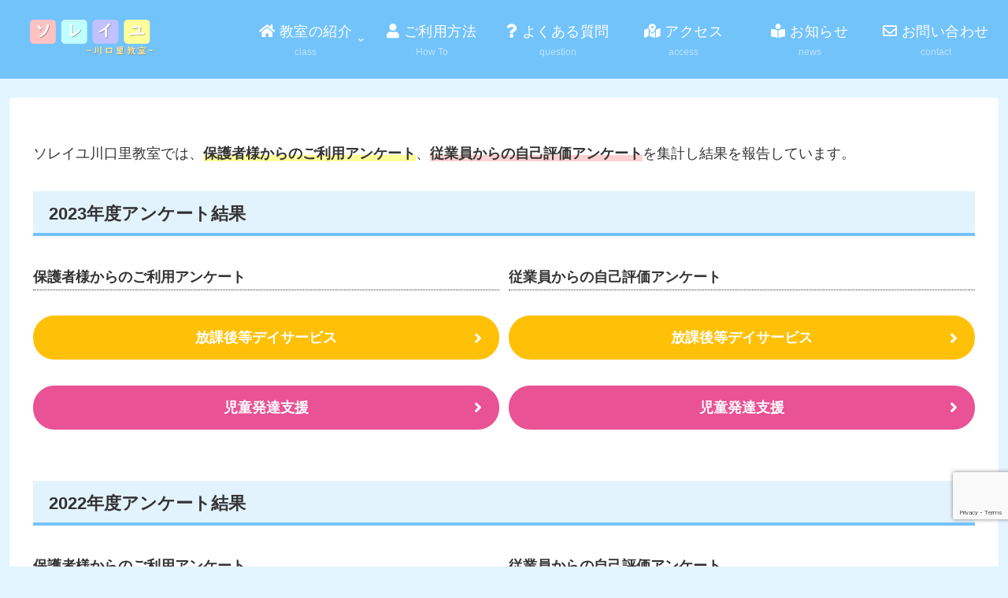

--- FILE ---
content_type: text/html; charset=utf-8
request_url: https://www.google.com/recaptcha/api2/anchor?ar=1&k=6LchPqwqAAAAAJks6hvDLX_8ZULZjizLudjQSsh3&co=aHR0cHM6Ly9zb2xlaWwta2F3YWd1Y2hpLmNvbTo0NDM.&hl=en&v=N67nZn4AqZkNcbeMu4prBgzg&size=invisible&anchor-ms=20000&execute-ms=30000&cb=gugud7s8c2i1
body_size: 48700
content:
<!DOCTYPE HTML><html dir="ltr" lang="en"><head><meta http-equiv="Content-Type" content="text/html; charset=UTF-8">
<meta http-equiv="X-UA-Compatible" content="IE=edge">
<title>reCAPTCHA</title>
<style type="text/css">
/* cyrillic-ext */
@font-face {
  font-family: 'Roboto';
  font-style: normal;
  font-weight: 400;
  font-stretch: 100%;
  src: url(//fonts.gstatic.com/s/roboto/v48/KFO7CnqEu92Fr1ME7kSn66aGLdTylUAMa3GUBHMdazTgWw.woff2) format('woff2');
  unicode-range: U+0460-052F, U+1C80-1C8A, U+20B4, U+2DE0-2DFF, U+A640-A69F, U+FE2E-FE2F;
}
/* cyrillic */
@font-face {
  font-family: 'Roboto';
  font-style: normal;
  font-weight: 400;
  font-stretch: 100%;
  src: url(//fonts.gstatic.com/s/roboto/v48/KFO7CnqEu92Fr1ME7kSn66aGLdTylUAMa3iUBHMdazTgWw.woff2) format('woff2');
  unicode-range: U+0301, U+0400-045F, U+0490-0491, U+04B0-04B1, U+2116;
}
/* greek-ext */
@font-face {
  font-family: 'Roboto';
  font-style: normal;
  font-weight: 400;
  font-stretch: 100%;
  src: url(//fonts.gstatic.com/s/roboto/v48/KFO7CnqEu92Fr1ME7kSn66aGLdTylUAMa3CUBHMdazTgWw.woff2) format('woff2');
  unicode-range: U+1F00-1FFF;
}
/* greek */
@font-face {
  font-family: 'Roboto';
  font-style: normal;
  font-weight: 400;
  font-stretch: 100%;
  src: url(//fonts.gstatic.com/s/roboto/v48/KFO7CnqEu92Fr1ME7kSn66aGLdTylUAMa3-UBHMdazTgWw.woff2) format('woff2');
  unicode-range: U+0370-0377, U+037A-037F, U+0384-038A, U+038C, U+038E-03A1, U+03A3-03FF;
}
/* math */
@font-face {
  font-family: 'Roboto';
  font-style: normal;
  font-weight: 400;
  font-stretch: 100%;
  src: url(//fonts.gstatic.com/s/roboto/v48/KFO7CnqEu92Fr1ME7kSn66aGLdTylUAMawCUBHMdazTgWw.woff2) format('woff2');
  unicode-range: U+0302-0303, U+0305, U+0307-0308, U+0310, U+0312, U+0315, U+031A, U+0326-0327, U+032C, U+032F-0330, U+0332-0333, U+0338, U+033A, U+0346, U+034D, U+0391-03A1, U+03A3-03A9, U+03B1-03C9, U+03D1, U+03D5-03D6, U+03F0-03F1, U+03F4-03F5, U+2016-2017, U+2034-2038, U+203C, U+2040, U+2043, U+2047, U+2050, U+2057, U+205F, U+2070-2071, U+2074-208E, U+2090-209C, U+20D0-20DC, U+20E1, U+20E5-20EF, U+2100-2112, U+2114-2115, U+2117-2121, U+2123-214F, U+2190, U+2192, U+2194-21AE, U+21B0-21E5, U+21F1-21F2, U+21F4-2211, U+2213-2214, U+2216-22FF, U+2308-230B, U+2310, U+2319, U+231C-2321, U+2336-237A, U+237C, U+2395, U+239B-23B7, U+23D0, U+23DC-23E1, U+2474-2475, U+25AF, U+25B3, U+25B7, U+25BD, U+25C1, U+25CA, U+25CC, U+25FB, U+266D-266F, U+27C0-27FF, U+2900-2AFF, U+2B0E-2B11, U+2B30-2B4C, U+2BFE, U+3030, U+FF5B, U+FF5D, U+1D400-1D7FF, U+1EE00-1EEFF;
}
/* symbols */
@font-face {
  font-family: 'Roboto';
  font-style: normal;
  font-weight: 400;
  font-stretch: 100%;
  src: url(//fonts.gstatic.com/s/roboto/v48/KFO7CnqEu92Fr1ME7kSn66aGLdTylUAMaxKUBHMdazTgWw.woff2) format('woff2');
  unicode-range: U+0001-000C, U+000E-001F, U+007F-009F, U+20DD-20E0, U+20E2-20E4, U+2150-218F, U+2190, U+2192, U+2194-2199, U+21AF, U+21E6-21F0, U+21F3, U+2218-2219, U+2299, U+22C4-22C6, U+2300-243F, U+2440-244A, U+2460-24FF, U+25A0-27BF, U+2800-28FF, U+2921-2922, U+2981, U+29BF, U+29EB, U+2B00-2BFF, U+4DC0-4DFF, U+FFF9-FFFB, U+10140-1018E, U+10190-1019C, U+101A0, U+101D0-101FD, U+102E0-102FB, U+10E60-10E7E, U+1D2C0-1D2D3, U+1D2E0-1D37F, U+1F000-1F0FF, U+1F100-1F1AD, U+1F1E6-1F1FF, U+1F30D-1F30F, U+1F315, U+1F31C, U+1F31E, U+1F320-1F32C, U+1F336, U+1F378, U+1F37D, U+1F382, U+1F393-1F39F, U+1F3A7-1F3A8, U+1F3AC-1F3AF, U+1F3C2, U+1F3C4-1F3C6, U+1F3CA-1F3CE, U+1F3D4-1F3E0, U+1F3ED, U+1F3F1-1F3F3, U+1F3F5-1F3F7, U+1F408, U+1F415, U+1F41F, U+1F426, U+1F43F, U+1F441-1F442, U+1F444, U+1F446-1F449, U+1F44C-1F44E, U+1F453, U+1F46A, U+1F47D, U+1F4A3, U+1F4B0, U+1F4B3, U+1F4B9, U+1F4BB, U+1F4BF, U+1F4C8-1F4CB, U+1F4D6, U+1F4DA, U+1F4DF, U+1F4E3-1F4E6, U+1F4EA-1F4ED, U+1F4F7, U+1F4F9-1F4FB, U+1F4FD-1F4FE, U+1F503, U+1F507-1F50B, U+1F50D, U+1F512-1F513, U+1F53E-1F54A, U+1F54F-1F5FA, U+1F610, U+1F650-1F67F, U+1F687, U+1F68D, U+1F691, U+1F694, U+1F698, U+1F6AD, U+1F6B2, U+1F6B9-1F6BA, U+1F6BC, U+1F6C6-1F6CF, U+1F6D3-1F6D7, U+1F6E0-1F6EA, U+1F6F0-1F6F3, U+1F6F7-1F6FC, U+1F700-1F7FF, U+1F800-1F80B, U+1F810-1F847, U+1F850-1F859, U+1F860-1F887, U+1F890-1F8AD, U+1F8B0-1F8BB, U+1F8C0-1F8C1, U+1F900-1F90B, U+1F93B, U+1F946, U+1F984, U+1F996, U+1F9E9, U+1FA00-1FA6F, U+1FA70-1FA7C, U+1FA80-1FA89, U+1FA8F-1FAC6, U+1FACE-1FADC, U+1FADF-1FAE9, U+1FAF0-1FAF8, U+1FB00-1FBFF;
}
/* vietnamese */
@font-face {
  font-family: 'Roboto';
  font-style: normal;
  font-weight: 400;
  font-stretch: 100%;
  src: url(//fonts.gstatic.com/s/roboto/v48/KFO7CnqEu92Fr1ME7kSn66aGLdTylUAMa3OUBHMdazTgWw.woff2) format('woff2');
  unicode-range: U+0102-0103, U+0110-0111, U+0128-0129, U+0168-0169, U+01A0-01A1, U+01AF-01B0, U+0300-0301, U+0303-0304, U+0308-0309, U+0323, U+0329, U+1EA0-1EF9, U+20AB;
}
/* latin-ext */
@font-face {
  font-family: 'Roboto';
  font-style: normal;
  font-weight: 400;
  font-stretch: 100%;
  src: url(//fonts.gstatic.com/s/roboto/v48/KFO7CnqEu92Fr1ME7kSn66aGLdTylUAMa3KUBHMdazTgWw.woff2) format('woff2');
  unicode-range: U+0100-02BA, U+02BD-02C5, U+02C7-02CC, U+02CE-02D7, U+02DD-02FF, U+0304, U+0308, U+0329, U+1D00-1DBF, U+1E00-1E9F, U+1EF2-1EFF, U+2020, U+20A0-20AB, U+20AD-20C0, U+2113, U+2C60-2C7F, U+A720-A7FF;
}
/* latin */
@font-face {
  font-family: 'Roboto';
  font-style: normal;
  font-weight: 400;
  font-stretch: 100%;
  src: url(//fonts.gstatic.com/s/roboto/v48/KFO7CnqEu92Fr1ME7kSn66aGLdTylUAMa3yUBHMdazQ.woff2) format('woff2');
  unicode-range: U+0000-00FF, U+0131, U+0152-0153, U+02BB-02BC, U+02C6, U+02DA, U+02DC, U+0304, U+0308, U+0329, U+2000-206F, U+20AC, U+2122, U+2191, U+2193, U+2212, U+2215, U+FEFF, U+FFFD;
}
/* cyrillic-ext */
@font-face {
  font-family: 'Roboto';
  font-style: normal;
  font-weight: 500;
  font-stretch: 100%;
  src: url(//fonts.gstatic.com/s/roboto/v48/KFO7CnqEu92Fr1ME7kSn66aGLdTylUAMa3GUBHMdazTgWw.woff2) format('woff2');
  unicode-range: U+0460-052F, U+1C80-1C8A, U+20B4, U+2DE0-2DFF, U+A640-A69F, U+FE2E-FE2F;
}
/* cyrillic */
@font-face {
  font-family: 'Roboto';
  font-style: normal;
  font-weight: 500;
  font-stretch: 100%;
  src: url(//fonts.gstatic.com/s/roboto/v48/KFO7CnqEu92Fr1ME7kSn66aGLdTylUAMa3iUBHMdazTgWw.woff2) format('woff2');
  unicode-range: U+0301, U+0400-045F, U+0490-0491, U+04B0-04B1, U+2116;
}
/* greek-ext */
@font-face {
  font-family: 'Roboto';
  font-style: normal;
  font-weight: 500;
  font-stretch: 100%;
  src: url(//fonts.gstatic.com/s/roboto/v48/KFO7CnqEu92Fr1ME7kSn66aGLdTylUAMa3CUBHMdazTgWw.woff2) format('woff2');
  unicode-range: U+1F00-1FFF;
}
/* greek */
@font-face {
  font-family: 'Roboto';
  font-style: normal;
  font-weight: 500;
  font-stretch: 100%;
  src: url(//fonts.gstatic.com/s/roboto/v48/KFO7CnqEu92Fr1ME7kSn66aGLdTylUAMa3-UBHMdazTgWw.woff2) format('woff2');
  unicode-range: U+0370-0377, U+037A-037F, U+0384-038A, U+038C, U+038E-03A1, U+03A3-03FF;
}
/* math */
@font-face {
  font-family: 'Roboto';
  font-style: normal;
  font-weight: 500;
  font-stretch: 100%;
  src: url(//fonts.gstatic.com/s/roboto/v48/KFO7CnqEu92Fr1ME7kSn66aGLdTylUAMawCUBHMdazTgWw.woff2) format('woff2');
  unicode-range: U+0302-0303, U+0305, U+0307-0308, U+0310, U+0312, U+0315, U+031A, U+0326-0327, U+032C, U+032F-0330, U+0332-0333, U+0338, U+033A, U+0346, U+034D, U+0391-03A1, U+03A3-03A9, U+03B1-03C9, U+03D1, U+03D5-03D6, U+03F0-03F1, U+03F4-03F5, U+2016-2017, U+2034-2038, U+203C, U+2040, U+2043, U+2047, U+2050, U+2057, U+205F, U+2070-2071, U+2074-208E, U+2090-209C, U+20D0-20DC, U+20E1, U+20E5-20EF, U+2100-2112, U+2114-2115, U+2117-2121, U+2123-214F, U+2190, U+2192, U+2194-21AE, U+21B0-21E5, U+21F1-21F2, U+21F4-2211, U+2213-2214, U+2216-22FF, U+2308-230B, U+2310, U+2319, U+231C-2321, U+2336-237A, U+237C, U+2395, U+239B-23B7, U+23D0, U+23DC-23E1, U+2474-2475, U+25AF, U+25B3, U+25B7, U+25BD, U+25C1, U+25CA, U+25CC, U+25FB, U+266D-266F, U+27C0-27FF, U+2900-2AFF, U+2B0E-2B11, U+2B30-2B4C, U+2BFE, U+3030, U+FF5B, U+FF5D, U+1D400-1D7FF, U+1EE00-1EEFF;
}
/* symbols */
@font-face {
  font-family: 'Roboto';
  font-style: normal;
  font-weight: 500;
  font-stretch: 100%;
  src: url(//fonts.gstatic.com/s/roboto/v48/KFO7CnqEu92Fr1ME7kSn66aGLdTylUAMaxKUBHMdazTgWw.woff2) format('woff2');
  unicode-range: U+0001-000C, U+000E-001F, U+007F-009F, U+20DD-20E0, U+20E2-20E4, U+2150-218F, U+2190, U+2192, U+2194-2199, U+21AF, U+21E6-21F0, U+21F3, U+2218-2219, U+2299, U+22C4-22C6, U+2300-243F, U+2440-244A, U+2460-24FF, U+25A0-27BF, U+2800-28FF, U+2921-2922, U+2981, U+29BF, U+29EB, U+2B00-2BFF, U+4DC0-4DFF, U+FFF9-FFFB, U+10140-1018E, U+10190-1019C, U+101A0, U+101D0-101FD, U+102E0-102FB, U+10E60-10E7E, U+1D2C0-1D2D3, U+1D2E0-1D37F, U+1F000-1F0FF, U+1F100-1F1AD, U+1F1E6-1F1FF, U+1F30D-1F30F, U+1F315, U+1F31C, U+1F31E, U+1F320-1F32C, U+1F336, U+1F378, U+1F37D, U+1F382, U+1F393-1F39F, U+1F3A7-1F3A8, U+1F3AC-1F3AF, U+1F3C2, U+1F3C4-1F3C6, U+1F3CA-1F3CE, U+1F3D4-1F3E0, U+1F3ED, U+1F3F1-1F3F3, U+1F3F5-1F3F7, U+1F408, U+1F415, U+1F41F, U+1F426, U+1F43F, U+1F441-1F442, U+1F444, U+1F446-1F449, U+1F44C-1F44E, U+1F453, U+1F46A, U+1F47D, U+1F4A3, U+1F4B0, U+1F4B3, U+1F4B9, U+1F4BB, U+1F4BF, U+1F4C8-1F4CB, U+1F4D6, U+1F4DA, U+1F4DF, U+1F4E3-1F4E6, U+1F4EA-1F4ED, U+1F4F7, U+1F4F9-1F4FB, U+1F4FD-1F4FE, U+1F503, U+1F507-1F50B, U+1F50D, U+1F512-1F513, U+1F53E-1F54A, U+1F54F-1F5FA, U+1F610, U+1F650-1F67F, U+1F687, U+1F68D, U+1F691, U+1F694, U+1F698, U+1F6AD, U+1F6B2, U+1F6B9-1F6BA, U+1F6BC, U+1F6C6-1F6CF, U+1F6D3-1F6D7, U+1F6E0-1F6EA, U+1F6F0-1F6F3, U+1F6F7-1F6FC, U+1F700-1F7FF, U+1F800-1F80B, U+1F810-1F847, U+1F850-1F859, U+1F860-1F887, U+1F890-1F8AD, U+1F8B0-1F8BB, U+1F8C0-1F8C1, U+1F900-1F90B, U+1F93B, U+1F946, U+1F984, U+1F996, U+1F9E9, U+1FA00-1FA6F, U+1FA70-1FA7C, U+1FA80-1FA89, U+1FA8F-1FAC6, U+1FACE-1FADC, U+1FADF-1FAE9, U+1FAF0-1FAF8, U+1FB00-1FBFF;
}
/* vietnamese */
@font-face {
  font-family: 'Roboto';
  font-style: normal;
  font-weight: 500;
  font-stretch: 100%;
  src: url(//fonts.gstatic.com/s/roboto/v48/KFO7CnqEu92Fr1ME7kSn66aGLdTylUAMa3OUBHMdazTgWw.woff2) format('woff2');
  unicode-range: U+0102-0103, U+0110-0111, U+0128-0129, U+0168-0169, U+01A0-01A1, U+01AF-01B0, U+0300-0301, U+0303-0304, U+0308-0309, U+0323, U+0329, U+1EA0-1EF9, U+20AB;
}
/* latin-ext */
@font-face {
  font-family: 'Roboto';
  font-style: normal;
  font-weight: 500;
  font-stretch: 100%;
  src: url(//fonts.gstatic.com/s/roboto/v48/KFO7CnqEu92Fr1ME7kSn66aGLdTylUAMa3KUBHMdazTgWw.woff2) format('woff2');
  unicode-range: U+0100-02BA, U+02BD-02C5, U+02C7-02CC, U+02CE-02D7, U+02DD-02FF, U+0304, U+0308, U+0329, U+1D00-1DBF, U+1E00-1E9F, U+1EF2-1EFF, U+2020, U+20A0-20AB, U+20AD-20C0, U+2113, U+2C60-2C7F, U+A720-A7FF;
}
/* latin */
@font-face {
  font-family: 'Roboto';
  font-style: normal;
  font-weight: 500;
  font-stretch: 100%;
  src: url(//fonts.gstatic.com/s/roboto/v48/KFO7CnqEu92Fr1ME7kSn66aGLdTylUAMa3yUBHMdazQ.woff2) format('woff2');
  unicode-range: U+0000-00FF, U+0131, U+0152-0153, U+02BB-02BC, U+02C6, U+02DA, U+02DC, U+0304, U+0308, U+0329, U+2000-206F, U+20AC, U+2122, U+2191, U+2193, U+2212, U+2215, U+FEFF, U+FFFD;
}
/* cyrillic-ext */
@font-face {
  font-family: 'Roboto';
  font-style: normal;
  font-weight: 900;
  font-stretch: 100%;
  src: url(//fonts.gstatic.com/s/roboto/v48/KFO7CnqEu92Fr1ME7kSn66aGLdTylUAMa3GUBHMdazTgWw.woff2) format('woff2');
  unicode-range: U+0460-052F, U+1C80-1C8A, U+20B4, U+2DE0-2DFF, U+A640-A69F, U+FE2E-FE2F;
}
/* cyrillic */
@font-face {
  font-family: 'Roboto';
  font-style: normal;
  font-weight: 900;
  font-stretch: 100%;
  src: url(//fonts.gstatic.com/s/roboto/v48/KFO7CnqEu92Fr1ME7kSn66aGLdTylUAMa3iUBHMdazTgWw.woff2) format('woff2');
  unicode-range: U+0301, U+0400-045F, U+0490-0491, U+04B0-04B1, U+2116;
}
/* greek-ext */
@font-face {
  font-family: 'Roboto';
  font-style: normal;
  font-weight: 900;
  font-stretch: 100%;
  src: url(//fonts.gstatic.com/s/roboto/v48/KFO7CnqEu92Fr1ME7kSn66aGLdTylUAMa3CUBHMdazTgWw.woff2) format('woff2');
  unicode-range: U+1F00-1FFF;
}
/* greek */
@font-face {
  font-family: 'Roboto';
  font-style: normal;
  font-weight: 900;
  font-stretch: 100%;
  src: url(//fonts.gstatic.com/s/roboto/v48/KFO7CnqEu92Fr1ME7kSn66aGLdTylUAMa3-UBHMdazTgWw.woff2) format('woff2');
  unicode-range: U+0370-0377, U+037A-037F, U+0384-038A, U+038C, U+038E-03A1, U+03A3-03FF;
}
/* math */
@font-face {
  font-family: 'Roboto';
  font-style: normal;
  font-weight: 900;
  font-stretch: 100%;
  src: url(//fonts.gstatic.com/s/roboto/v48/KFO7CnqEu92Fr1ME7kSn66aGLdTylUAMawCUBHMdazTgWw.woff2) format('woff2');
  unicode-range: U+0302-0303, U+0305, U+0307-0308, U+0310, U+0312, U+0315, U+031A, U+0326-0327, U+032C, U+032F-0330, U+0332-0333, U+0338, U+033A, U+0346, U+034D, U+0391-03A1, U+03A3-03A9, U+03B1-03C9, U+03D1, U+03D5-03D6, U+03F0-03F1, U+03F4-03F5, U+2016-2017, U+2034-2038, U+203C, U+2040, U+2043, U+2047, U+2050, U+2057, U+205F, U+2070-2071, U+2074-208E, U+2090-209C, U+20D0-20DC, U+20E1, U+20E5-20EF, U+2100-2112, U+2114-2115, U+2117-2121, U+2123-214F, U+2190, U+2192, U+2194-21AE, U+21B0-21E5, U+21F1-21F2, U+21F4-2211, U+2213-2214, U+2216-22FF, U+2308-230B, U+2310, U+2319, U+231C-2321, U+2336-237A, U+237C, U+2395, U+239B-23B7, U+23D0, U+23DC-23E1, U+2474-2475, U+25AF, U+25B3, U+25B7, U+25BD, U+25C1, U+25CA, U+25CC, U+25FB, U+266D-266F, U+27C0-27FF, U+2900-2AFF, U+2B0E-2B11, U+2B30-2B4C, U+2BFE, U+3030, U+FF5B, U+FF5D, U+1D400-1D7FF, U+1EE00-1EEFF;
}
/* symbols */
@font-face {
  font-family: 'Roboto';
  font-style: normal;
  font-weight: 900;
  font-stretch: 100%;
  src: url(//fonts.gstatic.com/s/roboto/v48/KFO7CnqEu92Fr1ME7kSn66aGLdTylUAMaxKUBHMdazTgWw.woff2) format('woff2');
  unicode-range: U+0001-000C, U+000E-001F, U+007F-009F, U+20DD-20E0, U+20E2-20E4, U+2150-218F, U+2190, U+2192, U+2194-2199, U+21AF, U+21E6-21F0, U+21F3, U+2218-2219, U+2299, U+22C4-22C6, U+2300-243F, U+2440-244A, U+2460-24FF, U+25A0-27BF, U+2800-28FF, U+2921-2922, U+2981, U+29BF, U+29EB, U+2B00-2BFF, U+4DC0-4DFF, U+FFF9-FFFB, U+10140-1018E, U+10190-1019C, U+101A0, U+101D0-101FD, U+102E0-102FB, U+10E60-10E7E, U+1D2C0-1D2D3, U+1D2E0-1D37F, U+1F000-1F0FF, U+1F100-1F1AD, U+1F1E6-1F1FF, U+1F30D-1F30F, U+1F315, U+1F31C, U+1F31E, U+1F320-1F32C, U+1F336, U+1F378, U+1F37D, U+1F382, U+1F393-1F39F, U+1F3A7-1F3A8, U+1F3AC-1F3AF, U+1F3C2, U+1F3C4-1F3C6, U+1F3CA-1F3CE, U+1F3D4-1F3E0, U+1F3ED, U+1F3F1-1F3F3, U+1F3F5-1F3F7, U+1F408, U+1F415, U+1F41F, U+1F426, U+1F43F, U+1F441-1F442, U+1F444, U+1F446-1F449, U+1F44C-1F44E, U+1F453, U+1F46A, U+1F47D, U+1F4A3, U+1F4B0, U+1F4B3, U+1F4B9, U+1F4BB, U+1F4BF, U+1F4C8-1F4CB, U+1F4D6, U+1F4DA, U+1F4DF, U+1F4E3-1F4E6, U+1F4EA-1F4ED, U+1F4F7, U+1F4F9-1F4FB, U+1F4FD-1F4FE, U+1F503, U+1F507-1F50B, U+1F50D, U+1F512-1F513, U+1F53E-1F54A, U+1F54F-1F5FA, U+1F610, U+1F650-1F67F, U+1F687, U+1F68D, U+1F691, U+1F694, U+1F698, U+1F6AD, U+1F6B2, U+1F6B9-1F6BA, U+1F6BC, U+1F6C6-1F6CF, U+1F6D3-1F6D7, U+1F6E0-1F6EA, U+1F6F0-1F6F3, U+1F6F7-1F6FC, U+1F700-1F7FF, U+1F800-1F80B, U+1F810-1F847, U+1F850-1F859, U+1F860-1F887, U+1F890-1F8AD, U+1F8B0-1F8BB, U+1F8C0-1F8C1, U+1F900-1F90B, U+1F93B, U+1F946, U+1F984, U+1F996, U+1F9E9, U+1FA00-1FA6F, U+1FA70-1FA7C, U+1FA80-1FA89, U+1FA8F-1FAC6, U+1FACE-1FADC, U+1FADF-1FAE9, U+1FAF0-1FAF8, U+1FB00-1FBFF;
}
/* vietnamese */
@font-face {
  font-family: 'Roboto';
  font-style: normal;
  font-weight: 900;
  font-stretch: 100%;
  src: url(//fonts.gstatic.com/s/roboto/v48/KFO7CnqEu92Fr1ME7kSn66aGLdTylUAMa3OUBHMdazTgWw.woff2) format('woff2');
  unicode-range: U+0102-0103, U+0110-0111, U+0128-0129, U+0168-0169, U+01A0-01A1, U+01AF-01B0, U+0300-0301, U+0303-0304, U+0308-0309, U+0323, U+0329, U+1EA0-1EF9, U+20AB;
}
/* latin-ext */
@font-face {
  font-family: 'Roboto';
  font-style: normal;
  font-weight: 900;
  font-stretch: 100%;
  src: url(//fonts.gstatic.com/s/roboto/v48/KFO7CnqEu92Fr1ME7kSn66aGLdTylUAMa3KUBHMdazTgWw.woff2) format('woff2');
  unicode-range: U+0100-02BA, U+02BD-02C5, U+02C7-02CC, U+02CE-02D7, U+02DD-02FF, U+0304, U+0308, U+0329, U+1D00-1DBF, U+1E00-1E9F, U+1EF2-1EFF, U+2020, U+20A0-20AB, U+20AD-20C0, U+2113, U+2C60-2C7F, U+A720-A7FF;
}
/* latin */
@font-face {
  font-family: 'Roboto';
  font-style: normal;
  font-weight: 900;
  font-stretch: 100%;
  src: url(//fonts.gstatic.com/s/roboto/v48/KFO7CnqEu92Fr1ME7kSn66aGLdTylUAMa3yUBHMdazQ.woff2) format('woff2');
  unicode-range: U+0000-00FF, U+0131, U+0152-0153, U+02BB-02BC, U+02C6, U+02DA, U+02DC, U+0304, U+0308, U+0329, U+2000-206F, U+20AC, U+2122, U+2191, U+2193, U+2212, U+2215, U+FEFF, U+FFFD;
}

</style>
<link rel="stylesheet" type="text/css" href="https://www.gstatic.com/recaptcha/releases/N67nZn4AqZkNcbeMu4prBgzg/styles__ltr.css">
<script nonce="s-A88hHEfrwj823Viqfgag" type="text/javascript">window['__recaptcha_api'] = 'https://www.google.com/recaptcha/api2/';</script>
<script type="text/javascript" src="https://www.gstatic.com/recaptcha/releases/N67nZn4AqZkNcbeMu4prBgzg/recaptcha__en.js" nonce="s-A88hHEfrwj823Viqfgag">
      
    </script></head>
<body><div id="rc-anchor-alert" class="rc-anchor-alert"></div>
<input type="hidden" id="recaptcha-token" value="[base64]">
<script type="text/javascript" nonce="s-A88hHEfrwj823Viqfgag">
      recaptcha.anchor.Main.init("[\x22ainput\x22,[\x22bgdata\x22,\x22\x22,\[base64]/[base64]/[base64]/ZyhXLGgpOnEoW04sMjEsbF0sVywwKSxoKSxmYWxzZSxmYWxzZSl9Y2F0Y2goayl7RygzNTgsVyk/[base64]/[base64]/[base64]/[base64]/[base64]/[base64]/[base64]/bmV3IEJbT10oRFswXSk6dz09Mj9uZXcgQltPXShEWzBdLERbMV0pOnc9PTM/bmV3IEJbT10oRFswXSxEWzFdLERbMl0pOnc9PTQ/[base64]/[base64]/[base64]/[base64]/[base64]\\u003d\x22,\[base64]\\u003d\\u003d\x22,\x22WksUZRpRw6o0ewfDqn4Cw4jDhcKCbGIxYsKTF8K+Ggd/wrTCqWl7VBlMNcKVwrnDjQA0wqJKw6p7FG/[base64]/DuDfDhTPCrsOlwoZfw6Acw5rClGjCqcK9QsKDw5E2XG1Aw4UVwqBeWn5LbcK4w65CwqzDnRUnwpDCnlrChVzCglV7woXClMK6w6nCpjMWwpRsw5F/CsONwqvCjcOCwpTCjsKybE0mwq3CosK4VTfDksOvw4Inw77DqMKpw6VWfkXDlsKRMwfCnMKQwr53dwhfw7dyIMO3w6DCl8OMD34iwooBcsOpwqN9Igxew7ZeeVPDosKaZRHDlkkqbcObwo/CuMOjw43DmsOpw718w6/DtcKowpxuw6vDocOjwqPCgcOxVjQDw5jCgMO3w5vDmSwuEBlgw7TDk8OKFELDgGHDsMO7S2fCrcOmcsKGwqvDisORw5/CksKtwpNjw4MfwoNAw4zDmnnCiWDDlXTDrcKZw5LDiTB1wo9Dd8KzA8KSBcO6wqfCicK5ecKCwq9rO1BQOcKzDMO2w6wLwrRrY8K1woYFbCVUw7prVsKQwp0uw5XDkXt/bBHDq8OxwqHCt8OGGz7CtcOSwos7wpkPw7pQCMOSc2dTJMOeZcKNP8OEIxjCsHUxw77DpUQBw4VXwqgKw47CulQoEcOpwoTDgFsAw4HCjGTCqcKiGEnDmcO9OUp/Y1cHEsKRwrfDklfCucOmw7PDlmHDicOSYDPDlylcwr1vw7p7wpzCnsKdwrwUFMKwbQnCkgDCpAjCliTDrUM7w7DDrcKWNBcQw7MJRcOjwpAkdsOdW2hCZMOuI8O8bMOuwpDCvmLCtFgPCcOqNTbCjsKewpbDknt4wrpYKsOmM8Olw5XDnxBQw4/DvH5hw67CtsKywp7Ds8Ogwr3CuFLDlCZUw4HCjQHCg8K0Jkgsw4fDsMKbA0LCqcKJw5EiF0rDhlDCoMKxwo7ClQ8vwpDCtALCqsOcw5AUwpASw7HDjh0lMsK7w7jDnUw9G8Ole8KxKTLDvsKyRj7Cn8KDw6MIwocQMzvCrsO/wqMfY8O/wq4EZcOTRcONMsO2LSB2w48VwqRuw4XDh1/DjQ/CssOLwpXCscKxEsKZw7HCtirDrcOYUcO6UlE7MCIENMK7wpPCnAw/w5XCmFnCpCPCnAtMwqnDscKSw49uLHsDw7TCilHDosK3OEwXw4Fab8KTw4MowqJAw7LDikHDrnZCw5UYwoMNw4XDvMOYwrHDh8Klw5A5OcKGw4TChS7DusOfSVPCsEjCq8OtFxDCjcKpQ0bDm8OYwrsMJxswwq7DrkQbe8KwfMO0wrzClWbCv8KpX8OBwr/DvVhVLzPClz3DtsKLwo9Uwo3Ci8Opwo3CoTDDkMKCw7LCuTgCwo/CmFbDqMKnDTUjMQLCjsOcXR/DnMKmwpULw7nCtmoEw6hCw6LDgy3DosOTw6zCgMOgMsOuXMOOBMOSK8KrwptpdMOaw6zDoEVZfMO9N8KmSMOuNMO+BA7Cr8OkwokSaC7CuT7DucOkw6XCrhMTwohAwoHDoTbCoXNJw6fDgcKXwqjDqHVOw4N3CsKWGsOlwqN2UcK/GUMkw7vCpljCkMKUwpRgacKQFRMMwr42wpYmLQfDkz41w4M/w69nw67CqlbCuCxNworDvDESPkLCl1llwoLCvWLCu0DDocKtY0Ylw43CrRHDlRLCvcKcw4HCusKuw4JzwrV3MwfDhn5Nw7bCnsKdCMKTwqfChsKFwqciKsOqOsKAwotqw4s/ZR1tUhrCiMOZw6HDizHCuVLDgGLDqEAJcn0cQi/CvcK/[base64]/DlVHDjCrDjWx9w75PwpRvwpvCigxYwqzCnzcfNsKEw7lEwr7CtsKRw6Aawo8EBcKJXWzDpmtKGcKqHCQCwqzCocOiRMKNHSEfw69FO8KZJsKFwrdtw67CgMOIVQ4ew64gw7nCoxfDh8O5dsOkAGPDrMO+wqcOw6Ufw5zDmWTDnHpZw5kBdivDkCNTP8OIwq/Dn10Rw6zCsMOrQF4qw7DCssO9w7XDscOESixZwpEHwqPCtDw4RijDkwTCosOFwpjCrhR/IMKaQ8Oiwo7DkFPCmgzCvsOoClUHwrdMK3bDicOlVsO6w6zDh2zDpcO7w4YsHAI/[base64]/[base64]/EcKMw4LCvTkhw54AbRfCr8KMwq9Ww5XDj8OEW8KlVHUZaiAjWMKLw5DDlMKpHjk/w6o5w7bDhsOUw70Vw7PDni0ow6PCnRvCpRbCksKiw79XwrfCh8Obw6wjw5nDj8OWw5TDoMO1VMOXDU/[base64]/Ct11iO8OydgDDg8O6JQfChsK1w6XDksKmLsO+wrbClGHCoMOywqbDlxvDkhHCicO4F8OEw4EVb0hPwoJJJSM2w6zCmMKqw6LDm8KgwrTDo8Ofw7xZWsO6wpjCj8Orw40sfQzDuGIQJls/w40Qw7ZDwqPCnVXDv0M5OxLDncOpeVfCqg/Ds8KwVDHDhcKDw7fChcKOJltacmE2DsOEw4wqJh7CnmB9w5HDnQNww7Mrwr7CtcOQfMOJw63Dk8KDOlvCvMOGPMKWwrdEwqnDiMKLCkTDllsHwoLDqWcHVsKFek1xw6rCjsO0w57DvMO2AHjChGI+DMOZCsOpWcOEw5Q/AzPDtcO6w4LDjcOewpzCm8KBw6M6KMKBwqDCgsOWQjvDpsOWWcOVwrFLwrPCncORwrFla8KsZsKBwo1Tw6vCssKfdGPDv8Kzw6HDu3oBwpMHWsK1wqZfUlbDncKyOnVJwo7CvXlhwpLDmg7CjwvDqjHCqgBow73CuMKEw4rCgsKBwr11bcK0YMOuTsKCSH7CrsK/[base64]/DgsKeZVDDrsKaNx5Ow4ouKSMQw6bDo1zClGzDq8Klw5A/aibCsyBKw5fCtVHDlMOxNMKwbMO1IR3CscKGV1XDvlAvesK8U8O1wqMXw65pCwd/wr9kw50zYMKsO8O6wpFeMsOOw57DosKBAwxSw4Iww7DDsgtew5HDicKGOB3DosKew6QQPMOfEsKUw4nDqcKPGMKMZRFMwpgYKsOROsKaw7TDhEBNwqFqBRRswonDj8KDAMOXwpgcw5rDocO/wqPCvTtBMcKeH8O3e0/CvWjDtMO/w73Du8K/wpDCi8O9BmgfwoRfQHdoXMOrJ3vCi8OCCMK2YsKNwqPCmmTDuVtuwrpKwpkfwojCqzpKT8KBw7fDrnsWwqNRRcKew67CrMOPw6ZPMMK3Ox0ywqLDqcKfW8O7c8KYCMK/woIsw6bDrHk6w5hbDRhvw7/DtsO5wqXCm2hXZ8O7w6/DssKlc8OBG8OIAzo3w7Z6w5nCjsKaw5fCncO4c8OLwpxFwqwVRMO6woPCgGZHfsO4P8O0wrVCT3XDuH/[base64]/DvcKdw7V8w7lewqg7wr5tRcOxwoBoNzTDqXcAw5HDki7Cr8OdwqY2HnTCohh8w7hiwpsPZcOqcsKzw7Qjw4tew7dxwp9PfkTDpSjCnjjDrVtyw6zDtcKca8Ojw7vDq8K/wrzDgMKVwqHDjcKYw5XDqcOgOTBRMW5OwrvDlDpncMOHHMO/NcK7wrUTwqTDvwB6wrIAwqVowohISXErw5oqfm91OMKnP8O2Eks1w7/DhsOdw5zDjDA9XMOABTrChMKeMcK1Xk/CisKIwplWFMKZTMKjw4YbRcOoXcKLw74uw6lNwprDg8OGwr3DiAfDmcKMwo5CHsKEY8OeY8KwZV/Dt8OidDBIcSkHw65nwqrCh8OdwoQGw6XCoDoww7jCkcOTwojDhcOywojCnMKyHcK4DcOyb1k6FsO9GcKAX8KAw6cxwrYnTD53dsKUw4w4KsODw4jDhMO5w5ktPQ3CucOnEsOPwqDDvkHDuDwRwrcYwqFuwrgdAsOSB8Kaw5AmTE/DuG/CjVjCsMOIcWBEZz8fw7XDhAdGNsKDwrRrwrsYwprDoGrDhcOJBsKiacKKCcOewqZnwqxfbkM2L0pnwrFOw6cTw5cgdlvDrcK5aMOfw7p3wqfCs8Omw4HCmn5AwonCo8KhHsKBw5TCusKqC3HCtmPDtsKmwp/CrsKUZ8OdDAjCs8K/wq7DoQTCh8OTYwvCmMK7QkUew4E2w7XDhUDCrGzClMKQw7ECC37Dt1XDlcKBU8OBEcOJcsOGRAzDiWNxwph+PMOaGjEmdChEw5DCv8K1EXHDocOBw6XDlMOSUFknexHDrMOzZMOUVT4cIUJAw4TDmBp2wrXDt8OZBwA5w4/Ct8Klwr1sw40Bw5bCiFlJw40AGBdpw6/DuMKPwpDCin7DlzNBdsK3DMOmwpXDjsOPw64vA1FJYCc9FMOfGcKia8KPE0bDm8OVOsO8FcODwrrDgVjDhQsTbR4mw5zDm8KUMDDCk8O/NxvCmcOgVRfCn1XDmXHCp1rDocKBw4EuwrvDiVphU0zDg8OdXMKywrBMcmDCiMK6DRQdwoYiLD4ZH3E+w4/CusOlwolmwp7CrcOAH8OcL8KhMzTDqMKyIMOwIMOnw4gjbiTCpcO+HcOXIsK+wolOPDxZwrTDsFEuGMOUwqLDtMK7wpR9w4HChTokIRRKCsKMFMKfwqAzwqx2bsKcNFB+wqnDi3PDtF/CrMK/wrjCi8Kdw4Ehw7gwSsObw4jChMO4QUXCsR5wwoXDgG11w70rcMO0T8K/KDcKwrh2IsOnwrHCrMKBBMO/I8K9wqxFbV/CtcKfJsKlf8KqJ30RwotHw5cgQMO5w5vDtsOlwqQjUsKea2ozw4sQw5LCr3zDqMKbw588wqHDisK7BsKUOsK5USV7wqZwDSbDksKaBXh2w7bCocKoWcOzJwnCiV/CiwYkfsKCZcOhcMOACMOyfMKSJMK2w4/DkU/DjnjChcKXf2XDvlLCncKlIsO5wrPDmMKFw6dww57Ci1skJ07CtcKKw4fDtw3Dt8KowrkTCMONEcOLZsKgw74tw6HDmWvDq2TCuy7DoSvCmkjDoMOhwoNjw4rCpcOCwrQXwplJwqYSwq4Kw6TCksKwchLDkyvCkz/Dn8Oxe8OmRcOFCsOdcMOXDsKZBx18WizCgcKjEcO9wrIBKQUXCMOtwp5FI8OyM8O3K8Kiw4XDksOcw4wmbcOHTCLCly/[base64]/Ct8Kqw5XDlUvCnMOqw4vCogvCusOJTsO8EyTCgDnCi0HCt8KRJlgYwp3CqMOqwrVbEi4dwr3DvUfCh8KBfDHCpsOEw4zCpMKUw7HCosKBwq4awovCp1jClXjCvQPDuMKKZknDvMOnQMKtV8KlPgpJw7rCjR7CgysDwp/Ch8Oaw4QMbsO5I3NCGsKewoYVwpvDhsKKGsKZeEknwovDlD7Dklw3AgHDvsO+w4tvw4Bawp7CqFfCjcK6PMKIw7l7BcOHJMO3w47Dv2xgCsOVXR/CvR/DnWwvQsOGw4DDik0UR8KlwqdwCMOdfxbCvMKzI8KpVcK6GgfCpcOlO8ORAHEgZmnDusK4L8KZwp9VFXNmw6codMKJw4HDo8OPNsKjw7EAcmvDgRXCqhENdcKBFcOQwpbDpQ/DiMOXNMOgOiTCtsKZBRonUDDCginDjsOgw7PDrxHDl1h4w4l0ezgOAkQ1QcK1wqvDiTDCjzvDrMOuw6ktwpl+wpEabcKATcOyw6lDEyAdTnvDlnIjQMO6wox1wrHCjMO7esK+woXCv8Ohw4nCi8O5DsKFwqwUeMKawo3CgsOMwpPDrsOBw5MQFMKmXsOsw4vDrcK/w6Fewo7DuMOIX1AIDhpgw4RaYVorw5I3w7ZTRVvDmMKPwqxqwqlxWTDCgMO8XA7Cnz4UwqvCosKHdDTDvwoTwq/DncKNwpzDj8KQwr9Vwp51NncPN8OUw57DiDLCrUFgXAHDpMOHOsO+wqHDkcKyw4jCp8KBw5TCsTZCw4VyD8K2RsOwwp3CmUg3wooPYsKgIcOvw6vDpsO5w55tE8K2wqctD8KYLBdEw4bCgcOZwq/DrVMbWQ03fcK4w4bCu2V+wqVEYMOswqQzH8O0w6bDl15kwr8Vwpd7wqUAwp/CrUHCi8KiCwXCvErDiMOcFWTChsKbTCbCicO1UmsOw4/ClnrCocORVsOCdxHCvMOWw6bDlcKGwp7DlAsEf1p5TcKwNHpNwp1NVsOGwpFLd2xDw6/[base64]/Co0nCkUQdFQ7DpcO+OEDDtcKkPGnClV98ScKPTjLDhsKKw7nDkWk5QsK5OcOGwqgTw7XCjsOBbzEiwovDp8OtwrM1XCvClcK2w6ZDw5PCiMOyKsOUcRdXwqbCo8ORw5Nmwr7CtUTDhB4vUcKowqYdLXg4PMK7XsOcwq/[base64]/DkgNowrXCvsK7XsKew77DvE/DisKiwpfDsMKjwozDhcKDwpDDs3bCj8O6w6lEOyRXwr7DpMO6w6TDjlAjMD3CvWN/Q8K9HsK6w5bDjsKlwq9+wo13J8OxXRbCkgPDilDClsKNOMK0w55vKcO/[base64]/[base64]/CrjDCocKhw7J0Ok/DsmnDsyXCjz7DhcKlwocKwofDlk9aD8KjMwvDrU1APATCsQjDhsOrw6HCmMOUwp/DuBDCv1wIesK8woLCj8O+T8KUw6F0wovDpMKcw7dIwrcJw7Z8esO+wr1tVcOAwok4w4RmQ8KPw59vw47DvFFdw4fDn8KNdHnClRhhESbCncKza8Ofw57DrsO1woMhXHrDtsOewpjCjMKqIMOnNlbCrC57w70wwo/DlMKdwobDp8K4BMKLw4hJwpIfwozCmMOybW5FZlsGwrgvw5pew7LDuMKmw7vDtyzDmGrDo8KrASTCv8KuXcKWS8OaEMOhOAjDscOfw4gVwpjChXNLMiLCl8Kmw5QoT8KzSErCqzLDmHsUwrUqUzNnwoxpeMOUGybCqy/[base64]/DkCfDlcO1DcOpaz7DtClWwpPDi8OUE8OQwo/CnMOMw7PDsD4ww4bCuB8UwopewrZOwoHCosOucX/Dr1M5RioRfg9ON8OVw6UvBcO1w5lkw6zCoMKbN8O8wo5aFwo8w71kExdow6YaKcO+UQYXwqPCjsOowq0MD8K3OMOQw6HDncKYwos7wrzDrcKrI8Knw6HDgWvChyAXLMKdKkDChFfCn0B7HVXCusKww7ZKwptnCcOBCzDDmMOew7/Dg8K/ZlrDpsKKwphmwpUvDXc1RMOEJio5w7HCnsO/[base64]/DrjnCtQ9uw7BwbMOWwqnDkg5AwrBEwqkpXsKpwpEvBi/DnTzDl8KwwqlWNcKwwpNCw7N+wpFiw7AJwrQ2w4PCscONC1/CnX94w7I+wp7DoFrDsX9Bw75Ywo5Aw7EywqLDrycFScOyR8Otw43CnsO1w7dBwp7DosK7wpXDmiQxw6QdwrzDj2TChSrDr1vCqXrChcK2w7bDnsOLQn9Gw68mwqHDgVTCj8KnwqbDsjpaJgDDpcOlRi4QCsKEfBsQwoHDvRrCn8KaS3fCisOKEMO9w47Cv8Oaw4/DkMKewrXCq0pBwqMuDcKuwog9wpp9wqTCnjrDksOSUn/CqMOTU1rDgsOufyYjPsOWTcOwwpbDucOUwq7ChVsSKnXDisKjwrN/w4TDs2zCgsKaw7zDkcOIwqsIw5jDocKpRibCiBlfDyfDvy1Cw7ZmOFHDnxjCo8KzVhrDlcKBwpY7Jz9hKcO9B8Kyw7/DuMK/wq3CnEsjRG7Ct8OnYcKnwqJaQ17Dk8KbwpPDkzouHjzDpsOJfsKpw47CjAlqwrdAwozCnMOhbMO+w6PChF3Cix0qw6/[base64]/DjRnCujDDjBU5EVEZSTvDqcOfMTEnw5vCg3jCg2jClsK5w5rDlsKzU2vCkxLCqhBuV27CuF3CgjvCucOoEAnDnsKkw7jDoCR1w4VXw6fCjRHDh8KPHcO1worDisOlwr7DqTdKw4zDnSlGw7LCk8OYwqzCuk1/wrzCqVTCrMK2LcO5wozCsFAQw7h7eXzDhMKrwog5wpRIc1B6w57DskR0wr5iwq7DlAs0NCdcw6IQwrXCr2Yaw5lIw6zCoAnDq8KDDMO2w57Cj8KJWMOow4c3b8KYwqIMwoYSw5XDlMOhPC8Pwo3CvMKGwrJOw4/DuRPDoMKUFSTDjRl3wqXCs8K1w7xMw7FvSMK7YzlZMnZPDcKZMMKTwqxFfgzCoMOyWHTCocOEwoLDnsKSw4gva8KOEcO0L8ORbnsHw4MnMg/CtsK0w6QAw54XQRJMw6fDly7DmMOZw6lqwrZ7YsO7FsK9wrpzw6lHwrPDnB7CusK6byEAwrHCsBLCoULCoF/DunDDlhPCscOBwrFXa8OrUCNNJcOeDMKFABEGLy7Cj3DDisOaw53Drw5+w6xrUH4QwpU0wpJfw73Cn37CqER3w70ra1TCtsKxw6/[base64]/Cl1rCpDQkXcOVIcOOw4TDsBzCnsOEwrfCvMK9w5hVOD/DgcOdTUQMUsKMwoI7w4M6wq/CmVZrwoQjwrXCjxk0TFkxGmLCqsO9YMKnWBoNwrtCN8OMw4wGeMKqwrQZwrbDlHUoGcKGUFRTO8OkQGXCin7CtcOKRCvDjDEKwr8NUB85w6vDlArClHBFCQokw4HDiRNkwq95wpFXw51KBMOhw4zDgXrDtMOQw73DicOHw4dVZMO/[base64]/wrJ+w4HClRNTUXzCmwLDpMOReSLCo8KfIX1xPMKxB8KYJMOPwqctw57CvmdcCMKKMcOyLMOCPcOIQyTCgBHCuEfDtcOfIMOIG8K7w7x9VsKPdsO5wpoKwq4eJXs7YcOPdx/Ch8KcwpjDuMKMw4rCtMO3fcKoM8OLVsOlOcOJwoJ0wp/CjTTClkt5fV/[base64]/CsMOUw5vCmWHCphvCiMOnfhN0XMOgwrpHw7XCgWJbw6NxwrV8b8O1w4gvaQrCgcKLw6lFwqgRecOvScK0wohEwpsBwo9ywrbCiATDncOVVn7DkhJ6w4PDlsOuw5x3AjzDocKIw4tawpE3YiXCnChaw67CmX4iwpQrwoLCnErDpMOuVQAiwqkYwoUzS8Omw7l3w6/[base64]/DoEHCvcKjRy4bwockKMOjJT3Di8KsUl5jw4vDhcKDDmZoE8Kbw5hXESd6A8KiRl7CvVjDihAhUxnCsXopwp1fwokBBiQ4VWnDhMOdwoFpYMK7ICp/OcKoI2JDw70YwpjDjDV+VHXCkFnDgcKYYcO2wrjCqXFTacOZw59ZccKfMwbDsF4pEywlH1nCksOlw5rDnMKFwpXDlMO/WMKZWkEbw7vCuFJKwpA2YMK+Z0PCmMK1wpHCncKNw6XDmsO1AcKjKcOMw4DCmwnCosK1w7ZQO3xvwofDosKQccOXI8KXHsK/w6gSEkYSQCVfUWrDuwzDin/CkcKdw7XCr0/DncOKbMKYY8O/FBMEwqo+NX08w589wp3CjsKpwphKRX7DgcO8wrPCvFbDqsO3wo4fecOjwpVWXcObZDHCoRBHwq11aHPDuSPCsgfCscOqE8K8C3bDqcOywp7Dlgx6w7zCisKcwr7Cl8O5HcKPCVcXN8O8w71AKS7CoB/Cs0LDtsOAK39hw4tldAd8YMKnwpLCkMKoa0rCmioGbhkqFkvDmlQvEjbDqWfDr1BbRVjCucO+wo7DrsOCwrPDkm0Iw4LCjsK2wrkAM8OaWMKMw4o0w4Zcw6PDtMOHwoB/BFFOScKUWA4Jw6FrwrZ2YTtwRwjDsFzCmsKMwoRPEx0xwqvCiMOow4Vxw7rCt8KSwpVLGcKVX2XClS8vADHCm2DDn8K8wqspwrwPPhNBw4TCo147BFFbRcOcwpnDojLDksOmKsOqJzh9U1DCh1jCrsOCw6LCqT/ChcKtOsKDw74Ow4vCrcONw690T8KkRsOYw4HDrzJsEUTDsjzClizDl8K3YsKsJDUcw7ZPDGjCq8K5EcKWw4Yrwocwwqo4wrDDj8OUwpjDnE8BEnrDjMOpw6jDp8OKw7zCtgNjwo0Lw6nDsH/Ci8O3VMKXwqbDq8KjdcOvVX0TCcOKwpLDlFDDg8ODXcKVw5h5wpA3wrfDpcOuw6vDkXXChMKcO8K2wrLDjcK/YMKDw78jw6EXwrJvGMKwwpt5wrM5T1HCrELCpMO/XcOLw5PDkmXClDN1V1zDoMOiw7jDgcORwqnCkcOIw5nDgTXCn2gawo9RwpTDjsKxwrjDs8KKwovClj7DpcONNklebzFuw7PDty3DhcOocsOiDMO6w53CnsK1JMKPw6/CoHzDvcO2bsOsDDXDv2IdwqQswph/VsK2wqfCtwoHwoxfCxJvwpXCiTPDksKWR8KywrjDvTx3DQjDrwNhXWXDo015w5QyT8OBwoUtRsKdwpEzwpcUAMK2K8Kvw6fCvMKvw40WBl/[base64]/[base64]/[base64]/CoknCkDsLw5UZw4xiw4vDoGQKwrEdZ8KEVcO4wozCghFfdMO8OsO3wrpTw4Jzw5Qjw7/CoXs9wrVjEgFLJcOAYMOAw4fDi0ELUsKbEjQLBkAOTCEfwr3CvcKTw4QJwrVUSTMJccKMw6h3w5NZwp/CoyV3wqrCsTIwwojCoRwALg4wSCR1XzRUwqMoV8K2csKeBRbDkXrClcKWw5c4UCzDvGY4wrPCgsKvwobDsMKkw7PDnMO/w5Yew5HCiTjCg8KoYMOZwq9hw5R5w4NyG8OIak/[base64]/CvMONw5bCvS9Aw4fCslJUwq9nKcK7w4wnHcKFaMK2N8KWAMKRw5zDlzfDq8OwXkwqPhrDmsOATsKTMkg7Tzw3w4lPwqx/[base64]/Vh5KRcOlYsOHa8OxwqfDk8O2w6Zmw64tecORw7A4Yl1Bw4TDjioLHcOGekNRwoHDucKPw7lUw5fChMKkJsO7w63Dvi/ChsOme8OVw73DonrCmTfCmcOLwpMVwqLDml3CksKPY8OyOzvDgcKZR8OjGsOnw58Iw79Bw7MHPVnCok/[base64]/CmQMuaxIhwrbChMK2ZsOGw5xrEMK7w7QJdBXCpUPCsGxywpNKw7HCqz3ChcKww5vDtCrCim/CiRc1IcOjcsKfwpUGbXDDosKAGMKCwpHCsAA0wp/DtMOrIjNqwr14csKFw59Pwo3DmxzDu1HDr1bDgkAdw5JELTnCrmzCh8Kew4NMMxzCm8KlTjYiwqfCn8Kiw4bDvgphdcKZw65/w4YAPMOpBsOVYcKVwr8WHMOsK8KAaMOwwqLCpMKfGhUmMBwjL1R2wqg7wrjDpMKoOMOCdVLDrsKvTX4icMOZDMOww7XCiMKeNRgnw6/DrQnDo3PDv8O4wqjCpkZewrQpdiHCtULCmsKHwqh2DD0HJRrDjmTCohrCncKzacK0wqDCnC87wpXCtMKFTMONS8O0wpdIMsOeN14vbsO0wp1FEwFmKMO/[base64]/[base64]/A8OJPn/Di8OYA8KNQhLDhcKnbsOkw7Mpw4NhwrbCsMO0FsK6w5V5w7VVcUnClcOxbcOcwqHCtcOYwqFow7XCgcOvV287wrnDu8Ocwq9Sw7PDusKBw4kxwqDCuXbDknNqOj93w5I+wpfCuG7CpmXCsj18VXAOWsOoJsOqwpPCujnDjB3CoMO7IkZ9XcOWWmtuwpUnezYHwrMrwq/[base64]/w5tDGkDDl8K2bcKuwoV7w6LDu8K5Y0DChEVhMwdTJMKpw4DDqUTCvsOjw6kVcVFEwq9oAsKRQcK1wqV7QxQ0Q8KawrYHRWx2BQ/CoC3DscOdZsOsw5wOwqNWYcORwpouKcKRwq45NgvDhMKXfMOGwp7DtsOuwqzDljvDlcOJw45iAsOfUMObcQ7CmWnDgMKdNm7Cl8KKJsK3PkbDk8OlBxgqwo3DpsKQJMO/M0LCtjnDkcK6wonChHYTZXQywpkFwqsCwo7CsxzDhcK4wqvCmzQ0HAE/wqwZBCsye3bCvMO6OMK4F29xOBrDjcKHJHfCrMKOa2LCtcOcY8Odw5c5wrImTBvDpsKqwoDCsMOSw4nDjsO5wqjCuMOmwofCvMOmVMOJYSTDjm/CmMOsdsO6wr4tfylpNRjDuAMeT3rDiR0Ew6p8SU1WMcKbwrfCvcKjw7TDujHDi3fCg2FlWcOKYcKVwohrMiXCqlNcw6BWw5zCojRiw77Dl3PDnX5cTCrDgX7DiThjwoUNJ8KdbsKUO3jCv8OBwqHCtcOfw7vDqcKIXsOpe8OXwpk/wqLDhsKawpcawrDDsMKMUkTCqRsbwo/DlijCn13CkcOuwpMVwrXDuETCqxpaBcOow7PChMO+GR3CnMO7wrYVw5rCqjzCn8O8XMO1wqvDkMKAwpYqFsOGGMKLw6LDgh/DtcKgwofChhPDhG0gIsOVS8KJBMK0w4oBw7LCoTEUS8OzwoPCi0R/HsOOwo7DvsORKsKAw6PChcOpw7VMSU9+wpUPKMKXw4rDrxEow6jCjkjCskLDu8K0w40ybsK3wp5vDDhtw7jDh0pKUm0QfcKIacOedFbCtXTCvn0ABgYow4fCiXxIK8KUUsOzNSPCkg1/FsOKw48MdcK4w6ZgdMOswrLCjTNQb39LNB0vI8Oaw4LCvcKwasKYw7duw5DDvQPCmDNbw6jCgXrCm8KbwoYGwrbDm0PCrhFNwowWw5HDnxQFwpsjw7/Ct1XClihPDVlYUC1PwpTDkMO3PsOzITUDeMKkwonCjMOXwrDCu8OVwo5yAT/ClmIfw7gQGsOjwo/CmRHDm8Khw4hTw4fCn8KwUCfCl8KRwrfDuVcuPHvCqsOSw6EkLHAfYcO0w6rDjcOGCmQtw63CvsOXw6LCkMKJwp4/GsOXTMO2wpkww5bDpCZfEz1XN8OOaFjCs8O/[base64]/DtWs8wqFew7TCoDpOfcKcZRFdwoV0FcObw4gNw6vCrHklwqbDrcOFJ1rDn1vDvm8zwrhgK8Ofwp5EwobDoMOdwpPDuhRAPMKFV8OtaAnCmAXCocKpwro8UsKhw6ITTsOSw7tewqhUHcKVWjnDs3vDrcKpOg8/w64cIXTCswViwq/CucOsYcKpBsOcKsKCw4DCucOOwpwfw7lqQzrDsmdUazhmw5NhacKgwqlMwo/CkB4KGsOSPABkXsOdwpTDiSFXw499L1LDtBPCmg3CjkTDl8K5TcKWwqEMEjhjw757w614wplFaVfCusOvQwHDjGMYC8KSw6zCqDhZe2rDmDvDnsK9wqY7w5c7JChhX8KXwoZjw5dHw69XJi81TsOLwrtvw4vDmsOrcsOSJnIgV8O7PQhlYR/[base64]/DgcKNw4lBw78gccKiwo4aw4/CqsOGw6ZNbgFcDEjDtcKgFDHCq8Kiw67CvMKgw5EaKsO7c2l8KhvDlMOewohwLl/Cm8K/wogBRz96wp0eMkLDny3Cs0cDw6rDjWjCssK8LsKFw48dw44KVBRfWyZ9wrbCrSBPw53DpTHCgQM4GCXCvsKxdlDCuMK0TcOXw45AwoHCh0U+wq4cw6oFw6bCpMOAXVnCpcKZwq7DlBXDlsO7w7/[base64]/DrRDDmkjDtR4tw6w2wpnDjsO0w7PCniEFw7PDqmrDpsKNwrUDwrXCsGrCn01CLENZI1bCuMO2wq0IwpjDiVDDjsOpwqghw6DDjsK7OsKfD8OZGSnCjzA5w7rCrMOnwpfDtMO2AMO/[base64]/McKkUMOUwofChsK7KsKpwp3DjsKUTcOQPcKobzJEwq42Mz1PQ8KQfFFXYV/CvsKxwqBTRHpoZMKOw6TCvnQkPCUFIsOvwpvDnsOYw7LDtMOzOMOswpLCmsKlEjzDm8OEwqDCqMO1wohcIcKbwpzCqkDCvCbCuMOYwqbDr1/[base64]/wolEw43DoTPDg1TDrcKDfQ/[base64]/CkMOLYw7CsRPCs8O4w6LCtcKCwqrCu8OoUnbDlsKmG3YPLMKDwrTChTQ5a08nRMKjEMK8S1/ChmXCnsOXYQ3CpcKpd8OWd8KGwrBAH8O1aMOvPhNUH8KBwoBLRkrDkMOwdsOcEsK/eWnDnMOaw7TCi8OFdlfDjTFBw6YRw6/Cm8Kkw7RUw6Jnw4fCi8OCwpMAw4gBwpcow4LChMKqwpXDrkjCr8OFOzHDjm3CogbDhgHCicKENMO+GsOAw6jDr8KDbznChcOKw55qQ0/Ci8KoZMKsJcO3e8OucmTCkgnDqSnDnSEfPGhGXlofwq00w7fCplXDsMK9TzANN3HChMKsw5gswoNecgTCv8ORwp7Dl8Oaw5XCow7DrMKXw494wrvDgMKGwrFqKQbDuMKQYsK0FsKPbMKTPsKadcKjciV5QSfCkkvCvsK1THjCicKcw6/ClsOJw6TCpBHCnmAdw7vCvkwxGgHCqGcgw6HDvT/[base64]/DscO1wrxkw5zDtsOFIcOewrM2wqvCgy9OwrTCnV7DkxEmw49uw5cSesK2VcKJecKDw407w7DCtglSwozDhSZLw694w5tgDsOww4JcHMK/N8O/[base64]/[base64]/EV/Cv3jDm8O6w6DDkC3CoMOTVGjCksK+GDfDicOewpQPVsO3wqrCv17DvsO4KcOUe8OOwoDDiEjCksKXT8OSw7DDnT9fw4hTKMObwpfDuk8gwpkIw7zCgF/Diy0Jw4DDl0jDoxlIMsKTOg/CgVJ5HcKlAnseKMKuC8OOSAXDkh7DkcOrGnFywqwHwp07OMOhw4vDscKZFWbCtMKRwrcEw7F2w50lXxrCu8Oawrs1wqLCuQPCmWDCt8OpNsO7RB0+AjQXw4HCoBo9w7vCr8KSw5vDs2dQA0/ClcOBKcKwwqBoCmwkZ8KaNMKQCy9LaybDm8OyNnxEwrYbwoF7QsOVw5rDhcOvEcKow48NSsOCw7jCoGXCrhNhOXJRJ8Opwqgew51uYWoyw6HDjWXCu8OUDsOPdBPCkMKIw5Ejw68/[base64]/Dm8Ozw6p9woDCvsK6GcOEw4oVIB0uF2/CncKzA8Odw63Cm1TDi8OXwrjCvcK/w6vDknAbfWPCii/Dp3sdCQtdwoYsSsKBNW5NwpnCiAnDs3PCq8KmBsKswp5iWsO5wqfCrWXCtC4bwqvCrMOgfWIuw4zCoERIZcKqGSnDmsO4IMOtwrgGwowpw5oaw4HDoGbCrsK+wqoIwojClsKKw6V/VxXChgvCjcOJw4VLw53CqUnCvMOawpLCmRRAU8K8wrV8w4o4w5tGQUPDnlt0cTvCm8KdwofCvmUCwoRew5EMwoXCtMO/ecKXDCDDhMKww7DCjMO6IcKKNDPDqQsbQ8KPAFx+w6/DrknDncKIwphAMjwJwpcSw47CsMOywrLDo8K/w7I0MMKDwpJ3wpHCtsKtCcKEwqxcQUjCuk/CgcOZwonCvHJWwqM0ZMOSw6fDmsKMUMO/w4l5w6PChXMLRg0hG3AeHELCssO9w69UdjfCosOpFh7Dh2ZQwrbCm8KZw5vDksOvXjZ/eQdsOgwNelbCvcO5BjNawpLDpU/CqcOXSFgKw59Wwq5MwpPCisKOw5gEXFtQAcOGWDI8wogjIMKfDkLDq8Ohw6USw6XDn8OnVsOnwpXDrWTDsWdHwpbCp8OIw4nDjA/DoMOhwpPDvsOWM8KmZcK9d8Knw4rDkMKTHsOUw6/[base64]/CoWQzwr9GKW3DuUMWwrXCqhgCw77DmSjCksOjcsKWw4lNw5NRwpgEwoN8wp5Bw7fCvCgUE8ODaMKzDQ/CmE7Ckzc7XyUxwoQZw60aw4t6w4x2w4jCgcKzesKVwoXCiz98w7ptwr7Cvj8swr4Zw67ClcO0QB3DhAISIsOFwrQ6w4xWw77CvkLDvMKow6BhLkB/[base64]/DisOwECkpwpTCtsOMEUgfw4zDnGcYdcKNAExlXzzCqcOXw67Dl8OpTcO3JkQjwoFHCBnCgcONY2TCtMOJP8KtfzDCl8KtLBtfO8OgazLCgsOMIMK/wpXCnS56w43CkUgHAsO9eMOBfVwhwpzDlTN7w5kKFjAcIWMGDsKTMXcEw71Ow7/CgTJ1SwbCiGHClcKdQwcDw459w7chNcKxcn5Gw6zCiMKpw54NwojDkmPDn8KwOzoWCDwTw7tgbMKlwrjCiSAfwqHDuBBOVmDDrsOBw5zCscOTwrcywrXDjRNiw5vCqcOaOcO8wpkpwo7CnTbDu8OvZTxRScOWwpMGRkUnw6I6JnRPGMOAB8OLw5HChMOjUBI/Hxo5O8K1w5hBwqlvLzTCjj41w4bDsWgZw6QBw4zCh0EZXHzCiMOGw4lbMcO0wqvDjHjDl8KmwrfDicOVfcOSwrPChFM0wrZkXcKow6XDg8OLMXwAw6zDv3jCg8KuRRPDjsOtw7PDisOEw7fDkBjDgsKCw6HCpmIcM1IQVxxEEcKjF2IyThpGBA/DrzPDoUhawpjDnhMUYMO+w5I1wq3CqxfDoRfDvMKuwrc5dlYyYcKLQRTCs8KOCSXDu8KGw5l0wrN3EsOIw5xOZ8OdUDdXZsOAwr/DjBF5wqjCnAfDkzDCum/Dh8K+wqpAw7LDoBzDmhUZw7B5wofCucK9wqkqNU3DtMKLKCJscCJUw682YijCo8O9BcKZHW1fw5Nbwr53IMKcRcOIw6rDsMKBw6LDgCciW8KcF1PCsl98VSMWwo5CYWAbU8KIKDlHVEFBf2cHdQQ3HMOrNyNgwoDDjHzDu8K/w4Iuw73DtSHDonBba8KVwpvCu10GS8KUanbCl8OBw5oUw7DCqC4XwpXCvcOmw7DDocOxMcKcwojDqnhCNcOIwrhEwpspwqJOT2c8GGohAsK/wpPDjcKCEMOmwo/Csm0dw4nCgUIbwpl7w6oUw78NfMOgacOswosyT8O/wqo4ZghSwoQOK0Vtw5gYIMKwwqfDsU3DisKuw6rDpjnCsizCnsOsWsODecKgwoM/wrMpLMKIwpYReMK2wrEww4jDqT/[base64]/DjMOow7bCtsKLwqA9wqk0csKoWsO6R3cvwqRSw7hvN0nCscOWJAMgwonDqWLCvSTCrU7CtRrDl8OCw5xiwoVXw6UrThbCqHrDqRPDoMOXXn8BecOSfXx4ZlDDp0IeLjXClFxGB8Oswq0TGR4fYW3DjMKhLxVZw7/CulXDgsOpw4NOVXXDjsKLMXfDt2U9WMKDXTA/w4HDlHHDhcKzw5EKw5E5OMO7UVHCtcKUwqtwWRnDqcKSdy/[base64]/[base64]/DjMOAIcOQw7vDkQ0/[base64]/VRBfFQzChD1Xw4g6fcKywrfDhTd0wrwRwrjDiBjCr1XCpWLDnsKGwoFIN8KONsKGw411wrHDsBfDlMKyw5rDkMOcFMOHbcOEJQA0wrzCqGbDmhLDjlpPw41fw5XCksOOw7IBH8K8d8Ouw4rDp8KDacK3w6HCqmHCiUzCiTPCq352w4N/VcKJw5VHfFcmwpXCsUN9cxLDg2rCjsO1YV9Xw6DComHDv1Y0wotxw5PClsOQwpQ3f8KfDMKpWMKLw5wqw7fChD8oecK3EsO5wojCgcKCw5DCu8KVfMKRwpHCm8Odw7LDtcK+w4A+wpkhayU0YMKww5DDhMOvNk9FVnYIw4Y/MDrCqMOVEsOpw4HCmsOLw6/Dv8OsM8KSGl7Dq8KvRcOSXSTCt8K3wqJJw4rCgcOfw6TCnE3Ch3DCjMKeXx3ClETDt18mwpTDp8K3wr8vw6vCu8OQD8K3wrzChMKjwrJYb8Opw6nDlh/DhGTDvCnDkhnDpcKyUcKjwqfCn8OZw7zDrcKCw6HDhV/DusOoO8KJLRPCm8OBcsOfw64KXEdMBcKjVcO7LFYBSk3DncOEwoLCoMO6w5kTw4ECGgvDm3rDml3Dt8Oyw5jDnlMSw5gzVjsXw5jDrDLDk3FAWH3CtRgLw4zChS7Do8OlwobDlR3CvsOAw587w7QMwr5qwqbDs8O1wovCjmJnTxtfVUQiwp7CncKmwozCoMKbw6TCi0/CtwhrUQNuL8KiDFHDvgEEw4DCjsKeBcOhwphjH8KTw7bCiMKWwo57w5LDpMOxw7TDrMK9S8KPUzjCnsKJw6vCtSbDuCnDjsKowprDmB1RwqoYw7RGwpjDqcOgfiJmYwfDtcKMMyjCgMKQw7/Dh0QQw7zDm3XDrcKDwq7DnGbCujM6LFwvwq/Di3vCpyFoBsOXwqEJGjrDkzQrUMKZw6HDvEtzwqPCiMONQxXCuEDDj8KOdMOeYE/DgsOqWRATQSshc3F5wqvCkxTCjhd9w6jDqALDn0REL8K3worDvF3DuVQMw5HDg8OyMCnClsOlYcOiO1N+TxvDuUpkwpsEwp7DuTzDrCJ2wpDDmsKUT8K4bcKBw5PDiMKCw51TOcKQKsOyDy/[base64]/AsKHCiPChsOjwqzDjE/CnQMccGIuE8KzYsOew6bDgAhZbF3CmMODPcOZXU1rO1xAw4jCnVEoAnocwpzDpsOCw5ddwq3DvnRCTg8Lw7/DlSsbwpfDmsOlw74gwrIPAH/DucOIVMOEw4s+JsO9w71VNAzDp8OUf8OoXMOsZgzCjkzChRjDhT/Co8KCJsKMLMOTKHzDpzLDjBnDlsONwqvCq8K1w4Yyb8Kyw5hjPi/DrnfCqD7CinvDhA0oVX7DjMOqw6HDgMKdwoPCtzJ0blzDnkJbc8Kvw6DDq8KDwrHCuiDCjjopbmYweFs0VHnDum7CpsOawqzCmMO7VcOMwpDDu8KGWUHCjTHDgS/Dr8KLLMOJwpHCucKPw5DDqcOiJmAdw75QwqPDtH9CwpTCq8O/w5w+w6dqwp3Cr8KDZQTDulLDo8KEwo4ow6wPSsKCw5jCsXbDs8ODw7XDosOBfBbDlcOww7DCiA/CjMKAFEzCqHEdw6PDtMOWwocXEsO9w4jCr3Zcw5dRwqHCl8ObRsOvCgnCr8OpVnvDn3k4w4LCjwcWwrxKw5UBb0zCmW1Vw6NkwrATwqlOwptAwqFPIXTCqWHCtMKCw7bCq8Ksw6Qvw5tLwr5owqLCv8OhLR4Jw48wwqlIworCtiLCq8OtJsK6cG/CkV9HScOvYAByTsKlw5nDkjvCjFA0w5RrwrHCksKPwp01H8Kew71yw7pFKR4qw4JoOl8Cw7bDqgnDiMOFEsO8AsO/HDAoXxNOwrLCkMOqwolTXMOjwo4Gw5kXw5/CrcO4C21BGF/DlcOjw6fCiwbDjMOoTsK5AMOpAjnCosOlPMKFPMKjGjTDqSI0VWfCr8OfLcKGw6PDgcKLGMOIw5BTw50cwqDDhjt/YFzDmm/CrSR9L8O8M8KjAcOQdcKeEcKkw7EEwp7DjCTCusOVRMKPwp7CgmrCg8OCw4wLWmIRw4YtwqbCugHCsjfDvTw7ZcOAH8Oaw65PGsOlw5QnSlTDnUFmwrvDgAvDkWlcZw/[base64]/[base64]/WsKqF1DCpyN6wo/DvsOPPm7DvGI/J8O/FMKCwq8bamLDvhIWwqjCgylBwpTDgApEDcK8S8OCEX3Cq8Owwr3DqiHChEUoBMKuw6vDkcO1KCnCisKef8Oyw689J1fDnXsPw4nDrmk6w61qwqVAw7vCucKgwoTCsA4jwobDrisRKMKOIhYjesO/GhdEwoAYw7Q3LjLDs3TCisOgw69aw7zDiMKXw6x8w6w1w5xLwrjCt8OdYMO5AzVFCirCrMKHwqgIwqLDksKFwq8FURhrcEUjw55CWMOFw7glYcKZbBJ8w5vCr8OEw7/CuxFCwqUDw4PCmBzDsxtHIsKmw47DvsKjwrd9HgfDrGzDuMK/wppgwoYfw7I+w4ERw4gmPFPDpgNHdGArHcKUTCbDt8OmPm3Cj24OH2xRwp0Nw5HCoHIcwpwRQjXDqgQyw63DpTU1w5jCk1DCnDNZeMK0w6jDtGBswonDjkoew59VIcOAQMK4aMOHDMKYNcOMPUspw6xRw5/DrAI7NDwbwrbCnMOrNjlzwp/DvC4twpsqw4fCvjXCpmfCiCDDn8O1bMKYw7k3w5dNwqsAD8Oqw7bCskM7McObWmvCkGjDhMO7LAfCt2hRaHZtQcK5DxsDwoYxwr7DtClCw6vDo8KWw43ChydiJcKmwo3Dj8OQwrdCwq44DW5uUC7CsFjDiCHDo2fCl8KUBMO/wprDiivCtFBSw5Q5IcKhK07CmsKHw7jCj8KtA8KHfTB1wrlZwoIUwr5wwpscEsKzKxtkBg5iO8OIEVPDkcKYw4xZw6TDsiRXwpt0wolTwrVoelQRAks/CsOEXBXDo0TDpcOrAihcwqzDj8OZwpUqwrfDnm0rVBUZw6vCl8KWNsOLKMKGw4pHTkPChhjClk9VwpR2FsKqw7bDscObCcK7X2DDq8OMGsOAAsK4RknCocOMw47CnyrDjz15woI+TsK1wqA+wrLCiMOxOg/Dn8Ovwp4Iax4O\x22],null,[\x22conf\x22,null,\x226LchPqwqAAAAAJks6hvDLX_8ZULZjizLudjQSsh3\x22,0,null,null,null,1,[21,125,63,73,95,87,41,43,42,83,102,105,109,121],[7059694,725],0,null,null,null,null,0,null,0,null,700,1,null,0,\[base64]/76lBhnEnQkZnOKMAhnM8xEZ\x22,0,0,null,null,1,null,0,0,null,null,null,0],\x22https://soleil-kawaguchi.com:443\x22,null,[3,1,1],null,null,null,1,3600,[\x22https://www.google.com/intl/en/policies/privacy/\x22,\x22https://www.google.com/intl/en/policies/terms/\x22],\x22xYeWi/Kl+D4eixpo6rGpNH4hyAjnT0WTYatIY/D/Ya4\\u003d\x22,1,0,null,1,1769466752737,0,0,[67,33,198,249],null,[192,127,169],\x22RC-dL6DbLkMUSOYLQ\x22,null,null,null,null,null,\x220dAFcWeA6pfZ_xEy2h-qf4JR--zMADcnycCr37iRsURR1xE7wEb4ZXuijK_N8t1Saw_jIMJZ-psjq3mfmVa5r1U0cKwHB9q5SMfQ\x22,1769549552714]");
    </script></body></html>

--- FILE ---
content_type: text/css
request_url: https://soleil-kawaguchi.com/wp-content/themes/cocoon-master/skins/natural-blue/style.css?ver=6.9&fver=20250102011923
body_size: 2449
content:
@charset "UTF-8";
/*
  Skin Name: Natural（ブルー）
  Description: #73c3fbをベースにした優しい色合いで使いやすいスキン
  Skin URI: https://usefulweb.net/skin-natural/
  Author: Taka
  Author URI: https://usefulweb.net/
  Screenshot URI: https://usefulweb.net/wp/wp-content/uploads/2021/06/natural_blue.png
  Version: 1.0.0
  Priority: 9190101000
*/
/*以下にスタイルシートを記入してください*/
/* 全体 */
body {
  background-color: #f4f5f7;
}

.main,
.sidebar {
  background-color: #fff;
}

/* ヘッダー・グローバルナビ */
.header-container .navi {
  background-color: #73c3fb;
}

#navi .navi-in a {
  color: #fff;
}

#navi .navi-in > .menu-header .sub-menu {
  background-color: #73c3fb;
}

#navi .navi-in a:hover {
  background-color: #9dd5fc;
}

.menu-header .item-label {
  font-size: 18px;
  letter-spacing: 0.5px;
}

.header-container {
  color: #fff;
  background-color: #73c3fb;
}

.header {
  background-color: #73c3fb;
}

.header .header-in {
  min-height: 100px;
}

/* サイト名・キャッチフレーズ */
.site-name-text {
  color: #fff;
}

.site-name-text:hover {
  color: #fff;
}

/* 見出し */
.article h2 {
  margin: 5px 0;
  padding: 20px 25px;
  background-color: #73c3fb;
  color: #fff;
  font-size: 22px;
  border-radius: 0.5em;
}

.article h3 {
  padding: 15px 20px 11px;
  background-color: rgba(115, 195, 251, 0.2);
  border-color: #73c3fb;
  border-top: none;
  border-right: none;
  border-bottom: 4px solid #73c3fb;
  border-left: none;
}

.article h4 {
  border-top: none;
  border-bottom: none;
  border-left: 6px solid #73c3fb;
}

.article h5 {
  border-bottom: 2px solid #73c3fb;
  position: relative;
}

/* サイドバー */
.sidebar h2,
.sidebar h3 {
  padding: 10px;
  color: #fff;
  background-color: #73c3fb;
  border: none;
  text-align: center;
  font-size: 18px;
  letter-spacing: 1px;
  border-radius: 0.5em;
}

.widget_recent_entries ul li a,
.widget_categories ul li a,
.widget_archive ul li a,
.widget_pages ul li a,
.widget_meta ul li a,
.widget_rss ul li a,
.widget_nav_menu ul li a {
  border-radius: 0.5em;
}

.widget_recent_entries ul li a:hover,
.widget_categories ul li a:hover,
.widget_archive ul li a:hover,
.widget_pages ul li a:hover,
.widget_meta ul li a:hover,
.widget_rss ul li a:hover,
.widget_nav_menu ul li a:hover {
  background-color: #f1f9fe;
}

.widget_recent_entries ul li a,
.widget_categories ul li a,
.widget_archive ul li a,
.widget_pages ul li a,
.widget_meta ul li a,
.widget_rss ul li a,
.widget_nav_menu ul li a {
  padding: 0.5em 0.5em;
}

/* サイドバーカテゴリ */
.cat-item a::before {
  font-family: FontAwesome;
  content: "\f0da";
  margin-right: 6px;
}

.cat-item .children a::before {
  content: "\f105";
}

.font-awesome-5 .cat-item a::before {
  font-family: "Font Awesome 5 Free";
  font-weight: 900;
}

.font-awesome-5 .cat-item .children a::before {
  content: "\f105";
}

/* プロフィールボックス */
.author-box {
  border: 1px solid #73c3fb;
}

.author-box .sns-follow-buttons a.follow-button {
  color: #73c3fb;
  border: 1px solid #73c3fb;
}

/* 検索ボタン */
.search-edit,
input[type=text],
input[type=password],
input[type=date],
input[type=datetime],
input[type=email],
input[type=number],
input[type=search],
input[type=tel],
input[type=time],
input[type=url],
textarea,
select {
  font-size: 16px;
  border: 2px solid #73c3fb;
  border-radius: 0.5em;
}

/* シェアボタン */
#container .sns-buttons a {
  border-radius: 0.5em;
}

/* ブログカード */
.a-wrap .blogcard {
  border-color: #73c3fb;
}

.a-wrap:not(.prev-post, .next-post, .prev-next-home) {
  border-radius: 0.5em;
}

.a-wrap:hover {
  background-color: #f1f9fe;
  -webkit-transform: translateY(-2px);
  -ms-transform: translateY(-2px);
  transform: translateY(-2px);
  box-shadow: 0 0 8px #f6fafd;
}

.blogcard-label {
  background-color: #73c3fb;
}

/* カテゴリーラベル */
.cat-label {
  top: 0;
  left: 0;
  background-color: #fbab73;
  border-top: none;
  border-left: none;
}

.cat-link {
  background-color: #fbab73;
  border-radius: 0.5em;
  transition: all 0.3s;
}

.cat-link:hover {
  opacity: 0.8;
}

/* タグリンク */
.tag-link {
  color: #fbab73;
  border-color: #fbab73;
  border-radius: 0.5em;
}

.tag-link:hover {
  color: #fbab73;
  background-color: rgba(251, 171, 115, 0.1);
}

/* コメント箇所 */
.comment-reply-link {
  color: #73c3fb;
  border-color: #73c3fb;
  border-radius: 0.5em;
}

.comment-reply-link:hover {
  color: #67afe1;
  background-color: #f1f9fe;
}

/* タグ */
.tagcloud a {
  color: #73c3fb;
  border-color: #73c3fb;
  border-radius: 0.5em;
}

.tagcloud a:hover {
  color: #67afe1;
  background-color: #f1f9fe;
}

.fa-tag:before {
  content: "\f02c";
}

/* コメント送信ボタン */
input[type=submit] {
  padding: 10px;
  background: #73c3fb;
  color: #fff;
  font-size: 14px;
  border: none;
  border-radius: 0.5em;
}

.pagination-next-link,
.comment-btn {
  padding: 10px;
  background: transparent;
  color: #73c3fb;
  font-size: 14px;
  border: 1px solid #73c3fb;
  border-radius: 0.5em;
}

.pagination-next-link:hover,
.comment-btn:hover {
  color: #67afe1;
  background-color: #f1f9fe;
}

/* テーブル */
table {
  width: 100%;
  border-collapse: collapse;
  text-align: left;
  line-height: 1.5;
  font-size: 16px;
}

table th {
  padding: 10px;
  font-weight: bold;
  background: #f1f9fe;
  font-size: 18px;
}

table > th,
td {
  border-bottom: 1.5px solid #73c3fb;
}

table tr:nth-child(even) {
  background: #f1f9fe;
}

/* 目次 */
.toc {
  border: 1px solid #73c3fb;
}

/* ページネーション */
.page-numbers {
  color: #73c3fb;
  border: 1px solid #73c3fb;
  border-radius: 0.5em;
}

.pagination .current {
  background-color: #73c3fb;
  color: #fff;
}

.page-numbers.dots {
  opacity: 1;
  background: none;
}

.pagination a:hover {
  background-color: #73c3fb;
  color: #fff;
}

/* 引用 */
blockquote {
  border-color: #73c3fb;
  background-color: #f1f9fe;
  border-radius: 0.5em;
}

blockquote::before,
blockquote::after {
  color: #73c3fb;
}

/* フッター */
.footer {
  padding-top: 30px;
  padding-bottom: 35px;
  color: #fff;
  background-color: #73c3fb;
}

.footer-bottom {
  margin-top: 0;
}

.footer-in h3 {
  padding: 10px;
  border: 1.5px solid #333;
  text-align: center;
  font-size: 18px;
  border-radius: 0.5em;
}

.navi-footer-in a {
  color: #fff;
}

.navi-footer-in a:hover {
  color: #fff;
  background-color: #9dd5fc;
}

/* スクロールトップボタン */
.go-to-top {
  bottom: 35px;
}

.go-to-top-button {
  width: 45px;
  height: 45px;
  color: #fff;
  background-color: #67afe1;
  border-radius: 50%;
  transition: all 0.3s;
}

.go-to-top-button:hover {
  color: #fff;
  background-color: #9dd5fc;
}

/* レスポンシブ */
@media screen and (max-width: 834px) {
  .header-container-in.hlt-top-menu #header .header-in {
    display: flex;
    align-items: center;
  }
  .header .header-in {
    min-height: 80px;
  }
  .sidebar h2,
  .sidebar h3 {
    font-size: 16px;
  }
}
@media screen and (max-width: 480px) {
  .article h2 {
    padding: 0.6em 1em;
  }
  .article h3 {
    padding: 0.4em 1em;
  }
  .footer {
    padding-top: 25px;
    padding-bottom: 30px;
  }
}
/* SNSボタン */
.sns-buttons a {
  background-color: #444;
}

.bc-brand-color.sns-share .x-corp-button,
.bc-brand-color.sns-follow .x-corp-button {
  background-color: #34aaf3;
}

.bc-brand-color.sns-share .facebook-button,
.bc-brand-color.sns-follow .facebook-button {
  background-color: #4f6aa2;
}

.bc-brand-color.sns-share .hatebu-button,
.bc-brand-color.sns-follow .hatebu-button {
  background-color: #417dc4;
}

.bc-brand-color.sns-share .pocket-button,
.bc-brand-color.sns-follow .pocket-button {
  background-color: #f26678;
}

.bc-brand-color.sns-share .line-button,
.bc-brand-color.sns-follow .line-button {
  background-color: #4dd54d;
}

.bc-brand-color.sns-share .website-button,
.bc-brand-color.sns-follow .website-button {
  background-color: #335181;
}

.bc-brand-color.sns-share .feedly-button,
.bc-brand-color.sns-follow .feedly-button {
  background-color: #55c170;
}

.bc-brand-color.sns-share .rss-button,
.bc-brand-color.sns-follow .rss-button {
  background-color: #f5844e;
}

.bc-brand-color.sns-share .pinterest-button,
.bc-brand-color.sns-follow .pinterest-button {
  background-color: #f63147;
}

.bc-brand-color.sns-share .linkedin-button,
.bc-brand-color.sns-follow .linkedin-button {
  background-color: #0091dc;
}

--- FILE ---
content_type: application/javascript
request_url: https://soleil-kawaguchi.com/wp-content/themes/cocoon-child-master/javascript.js?ver=6.9&fver=20211028014519
body_size: 336
content:
//ここに追加したいJavaScript、jQueryを記入してください。
//このJavaScriptファイルは、親テーマのJavaScriptファイルのあとに呼び出されます。
//JavaScriptやjQueryで親テーマのjavascript.jsに加えて関数を記入したい時に使用します。

//トグルボタンを最初から開いておく
jQuery(function ($) {
  $("div.ath-toggle-preopen>input.toggle-checkbox").prop("checked", 1);
});